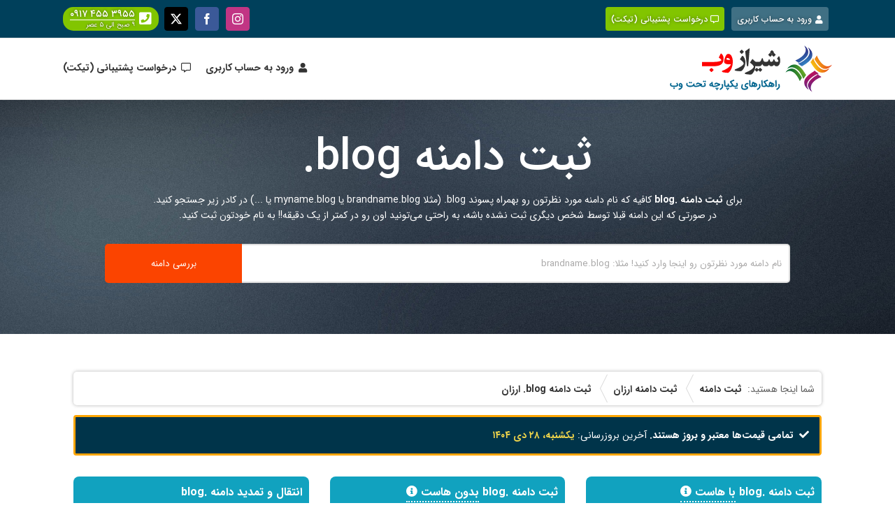

--- FILE ---
content_type: text/html; charset=UTF-8
request_url: https://shirazweb.co/domains/%D8%AB%D8%A8%D8%AA-%D8%AF%D8%A7%D9%85%D9%86%D9%87-blog/
body_size: 12923
content:
<!DOCTYPE html><html class="avada-html-layout-wide avada-html-header-position-top" dir="rtl" lang="fa-IR" prefix="og: https://ogp.me/ns#"><head><meta http-equiv="X-UA-Compatible" content="IE=edge" /><meta http-equiv="Content-Type" content="text/html; charset=utf-8"/><meta name="viewport" content="width=device-width, initial-scale=1" /><title>ثبت دامنه .blog ارزان , خرید دامنه .blog , دامنه .blog</title><meta name="description" content="قیمت ثبت دامنه .blog ارزان , قیمت خرید و ثبت دامنه .blog ارزان , قیمت تمدید دامنه .blog ارزان , قیمت انتقال دامنه .blog , دامنه دات blog"/><meta name="robots" content="follow, index, max-snippet:-1, max-video-preview:-1, max-image-preview:large"/><link rel="canonical" href="https://shirazweb.co/domains/ثبت-دامنه-blog/" /><meta property="og:locale" content="fa_IR" /><meta property="og:type" content="article" /><meta property="og:title" content="ثبت دامنه .blog ارزان , خرید دامنه .blog , دامنه .blog" /><meta property="og:description" content="قیمت ثبت دامنه .blog ارزان , قیمت خرید و ثبت دامنه .blog ارزان , قیمت تمدید دامنه .blog ارزان , قیمت انتقال دامنه .blog , دامنه دات blog" /><meta property="og:url" content="https://shirazweb.co/domains/ثبت-دامنه-blog/" /><meta property="og:site_name" content="ثبت دامنه" /><meta property="article:publisher" content="https://www.facebook.com/shirazwebco/" /><meta property="og:updated_time" content="2025-12-25T21:00:03+04:30" /><meta property="og:image" content="https://shirazweb.co/wp-content/uploads/2017/06/blog-1.png" /><meta property="og:image:secure_url" content="https://shirazweb.co/wp-content/uploads/2017/06/blog-1.png" /><meta property="og:image:width" content="448" /><meta property="og:image:height" content="272" /><meta property="og:image:alt" content="blog" /><meta property="og:image:type" content="image/png" /><meta name="twitter:card" content="summary_large_image" /><meta name="twitter:title" content="ثبت دامنه .blog ارزان , خرید دامنه .blog , دامنه .blog" /><meta name="twitter:description" content="قیمت ثبت دامنه .blog ارزان , قیمت خرید و ثبت دامنه .blog ارزان , قیمت تمدید دامنه .blog ارزان , قیمت انتقال دامنه .blog , دامنه دات blog" /><meta name="twitter:site" content="@shirazwebco" /><meta name="twitter:creator" content="@shirazwebco" /><meta name="twitter:image" content="https://shirazweb.co/wp-content/uploads/2017/06/blog-1.png" /><link rel='dns-prefetch' href='//cdnjs.cloudflare.com' /><link rel='dns-prefetch' href='//client.crisp.chat' /><link rel='dns-prefetch' href='//fonts.googleapis.com' /><link rel="alternate" type="application/rss+xml" title="ثبت دامنه &raquo; خوراک" href="https://shirazweb.co/feed/" /><link rel="alternate" type="application/rss+xml" title="ثبت دامنه &raquo; خوراک دیدگاه‌ها" href="https://shirazweb.co/comments/feed/" /><link rel="icon" href="https://shirazweb.co/wp-content/uploads/2021/09/star-64.png" type="image/png" /><link rel="apple-touch-icon" sizes="180x180" href="https://shirazweb.co/wp-content/uploads/2021/09/star-180.png" type="image/png"><link rel="icon" sizes="192x192" href="https://shirazweb.co/wp-content/uploads/2021/09/star-120.png" type="image/png"><meta name="msapplication-TileImage" content="https://shirazweb.co/wp-content/uploads/2021/09/star-152.png" type="image/png"><link rel="alternate" title="oEmbed (JSON)" type="application/json+oembed" href="https://shirazweb.co/wp-json/oembed/1.0/embed?url=https%3A%2F%2Fshirazweb.co%2Fdomains%2F%D8%AB%D8%A8%D8%AA-%D8%AF%D8%A7%D9%85%D9%86%D9%87-blog%2F" /><link rel="alternate" title="oEmbed (XML)" type="text/xml+oembed" href="https://shirazweb.co/wp-json/oembed/1.0/embed?url=https%3A%2F%2Fshirazweb.co%2Fdomains%2F%D8%AB%D8%A8%D8%AA-%D8%AF%D8%A7%D9%85%D9%86%D9%87-blog%2F&#038;format=xml" /><style id='wp-img-auto-sizes-contain-inline-css' type='text/css'>img:is([sizes=auto i],[sizes^="auto," i]){contain-intrinsic-size:3000px 1500px}
/*# sourceURL=wp-img-auto-sizes-contain-inline-css */</style><link data-optimized="2" rel="stylesheet" href="https://shirazweb.co/wp-content/litespeed/css/a2d53ee1892aca41ee50dd2dae7c6b66.css?ver=e2e40" /> <script type="text/javascript" id="gw-tweenmax-js-before" src="[data-uri]" defer></script> <script type="text/javascript" src="https://cdnjs.cloudflare.com/ajax/libs/gsap/1.11.2/TweenMax.min.js" id="gw-tweenmax-js" defer data-deferred="1"></script> <script type="text/javascript" id="gw-tweenmax-js-after" src="[data-uri]" defer></script> <script type="text/javascript" src="https://shirazweb.co/wp-includes/js/jquery/jquery.min.js" id="jquery-core-js"></script> <script></script><meta name="generator" content="Powered by LayerSlider 7.6.1 - Build Heros, Sliders, and Popups. Create Animations and Beautiful, Rich Web Content as Easy as Never Before on WordPress." /><link rel="https://api.w.org/" href="https://shirazweb.co/wp-json/" /><link rel="alternate" title="JSON" type="application/json" href="https://shirazweb.co/wp-json/wp/v2/domains/1006" /><link rel="EditURI" type="application/rsd+xml" title="RSD" href="https://shirazweb.co/xmlrpc.php?rsd" /><meta name="generator" content="WordPress 6.9" /><link rel='shortlink' href='https://shirazweb.co/?p=1006' />
 <script type="text/javascript" src="[data-uri]" defer></script>  <script type="text/javascript" src="[data-uri]" defer></script> <meta name="generator" content="Powered by WPBakery Page Builder - drag and drop page builder for WordPress."/> <script type="text/javascript" src="[data-uri]" defer></script> <noscript><style>.wpb_animate_when_almost_visible { opacity: 1; }</style></noscript><style id='global-styles-inline-css' type='text/css'>:root{--wp--preset--aspect-ratio--square: 1;--wp--preset--aspect-ratio--4-3: 4/3;--wp--preset--aspect-ratio--3-4: 3/4;--wp--preset--aspect-ratio--3-2: 3/2;--wp--preset--aspect-ratio--2-3: 2/3;--wp--preset--aspect-ratio--16-9: 16/9;--wp--preset--aspect-ratio--9-16: 9/16;--wp--preset--color--black: #000000;--wp--preset--color--cyan-bluish-gray: #abb8c3;--wp--preset--color--white: #ffffff;--wp--preset--color--pale-pink: #f78da7;--wp--preset--color--vivid-red: #cf2e2e;--wp--preset--color--luminous-vivid-orange: #ff6900;--wp--preset--color--luminous-vivid-amber: #fcb900;--wp--preset--color--light-green-cyan: #7bdcb5;--wp--preset--color--vivid-green-cyan: #00d084;--wp--preset--color--pale-cyan-blue: #8ed1fc;--wp--preset--color--vivid-cyan-blue: #0693e3;--wp--preset--color--vivid-purple: #9b51e0;--wp--preset--color--awb-color-1: rgba(255,255,255,1);--wp--preset--color--awb-color-2: rgba(246,246,246,1);--wp--preset--color--awb-color-3: rgba(235,234,234,1);--wp--preset--color--awb-color-4: rgba(224,222,222,1);--wp--preset--color--awb-color-5: rgba(160,206,78,1);--wp--preset--color--awb-color-6: rgba(17,162,191,1);--wp--preset--color--awb-color-7: rgba(116,116,116,1);--wp--preset--color--awb-color-8: rgba(51,51,51,1);--wp--preset--color--awb-color-custom-10: rgba(0,64,91,1);--wp--preset--color--awb-color-custom-11: rgba(232,232,232,1);--wp--preset--color--awb-color-custom-12: rgba(229,229,229,1);--wp--preset--color--awb-color-custom-13: rgba(0,0,0,0.7);--wp--preset--color--awb-color-custom-14: rgba(0,102,135,1);--wp--preset--color--awb-color-custom-15: rgba(0,0,0,0.5);--wp--preset--color--awb-color-custom-16: rgba(96,96,96,1);--wp--preset--color--awb-color-custom-17: rgba(130,197,0,1);--wp--preset--color--awb-color-custom-18: rgba(235,234,234,0.8);--wp--preset--gradient--vivid-cyan-blue-to-vivid-purple: linear-gradient(135deg,rgb(6,147,227) 0%,rgb(155,81,224) 100%);--wp--preset--gradient--light-green-cyan-to-vivid-green-cyan: linear-gradient(135deg,rgb(122,220,180) 0%,rgb(0,208,130) 100%);--wp--preset--gradient--luminous-vivid-amber-to-luminous-vivid-orange: linear-gradient(135deg,rgb(252,185,0) 0%,rgb(255,105,0) 100%);--wp--preset--gradient--luminous-vivid-orange-to-vivid-red: linear-gradient(135deg,rgb(255,105,0) 0%,rgb(207,46,46) 100%);--wp--preset--gradient--very-light-gray-to-cyan-bluish-gray: linear-gradient(135deg,rgb(238,238,238) 0%,rgb(169,184,195) 100%);--wp--preset--gradient--cool-to-warm-spectrum: linear-gradient(135deg,rgb(74,234,220) 0%,rgb(151,120,209) 20%,rgb(207,42,186) 40%,rgb(238,44,130) 60%,rgb(251,105,98) 80%,rgb(254,248,76) 100%);--wp--preset--gradient--blush-light-purple: linear-gradient(135deg,rgb(255,206,236) 0%,rgb(152,150,240) 100%);--wp--preset--gradient--blush-bordeaux: linear-gradient(135deg,rgb(254,205,165) 0%,rgb(254,45,45) 50%,rgb(107,0,62) 100%);--wp--preset--gradient--luminous-dusk: linear-gradient(135deg,rgb(255,203,112) 0%,rgb(199,81,192) 50%,rgb(65,88,208) 100%);--wp--preset--gradient--pale-ocean: linear-gradient(135deg,rgb(255,245,203) 0%,rgb(182,227,212) 50%,rgb(51,167,181) 100%);--wp--preset--gradient--electric-grass: linear-gradient(135deg,rgb(202,248,128) 0%,rgb(113,206,126) 100%);--wp--preset--gradient--midnight: linear-gradient(135deg,rgb(2,3,129) 0%,rgb(40,116,252) 100%);--wp--preset--font-size--small: 10.5px;--wp--preset--font-size--medium: 20px;--wp--preset--font-size--large: 21px;--wp--preset--font-size--x-large: 42px;--wp--preset--font-size--normal: 14px;--wp--preset--font-size--xlarge: 28px;--wp--preset--font-size--huge: 42px;--wp--preset--spacing--20: 0.44rem;--wp--preset--spacing--30: 0.67rem;--wp--preset--spacing--40: 1rem;--wp--preset--spacing--50: 1.5rem;--wp--preset--spacing--60: 2.25rem;--wp--preset--spacing--70: 3.38rem;--wp--preset--spacing--80: 5.06rem;--wp--preset--shadow--natural: 6px 6px 9px rgba(0, 0, 0, 0.2);--wp--preset--shadow--deep: 12px 12px 50px rgba(0, 0, 0, 0.4);--wp--preset--shadow--sharp: 6px 6px 0px rgba(0, 0, 0, 0.2);--wp--preset--shadow--outlined: 6px 6px 0px -3px rgb(255, 255, 255), 6px 6px rgb(0, 0, 0);--wp--preset--shadow--crisp: 6px 6px 0px rgb(0, 0, 0);}:where(.is-layout-flex){gap: 0.5em;}:where(.is-layout-grid){gap: 0.5em;}body .is-layout-flex{display: flex;}.is-layout-flex{flex-wrap: wrap;align-items: center;}.is-layout-flex > :is(*, div){margin: 0;}body .is-layout-grid{display: grid;}.is-layout-grid > :is(*, div){margin: 0;}:where(.wp-block-columns.is-layout-flex){gap: 2em;}:where(.wp-block-columns.is-layout-grid){gap: 2em;}:where(.wp-block-post-template.is-layout-flex){gap: 1.25em;}:where(.wp-block-post-template.is-layout-grid){gap: 1.25em;}.has-black-color{color: var(--wp--preset--color--black) !important;}.has-cyan-bluish-gray-color{color: var(--wp--preset--color--cyan-bluish-gray) !important;}.has-white-color{color: var(--wp--preset--color--white) !important;}.has-pale-pink-color{color: var(--wp--preset--color--pale-pink) !important;}.has-vivid-red-color{color: var(--wp--preset--color--vivid-red) !important;}.has-luminous-vivid-orange-color{color: var(--wp--preset--color--luminous-vivid-orange) !important;}.has-luminous-vivid-amber-color{color: var(--wp--preset--color--luminous-vivid-amber) !important;}.has-light-green-cyan-color{color: var(--wp--preset--color--light-green-cyan) !important;}.has-vivid-green-cyan-color{color: var(--wp--preset--color--vivid-green-cyan) !important;}.has-pale-cyan-blue-color{color: var(--wp--preset--color--pale-cyan-blue) !important;}.has-vivid-cyan-blue-color{color: var(--wp--preset--color--vivid-cyan-blue) !important;}.has-vivid-purple-color{color: var(--wp--preset--color--vivid-purple) !important;}.has-black-background-color{background-color: var(--wp--preset--color--black) !important;}.has-cyan-bluish-gray-background-color{background-color: var(--wp--preset--color--cyan-bluish-gray) !important;}.has-white-background-color{background-color: var(--wp--preset--color--white) !important;}.has-pale-pink-background-color{background-color: var(--wp--preset--color--pale-pink) !important;}.has-vivid-red-background-color{background-color: var(--wp--preset--color--vivid-red) !important;}.has-luminous-vivid-orange-background-color{background-color: var(--wp--preset--color--luminous-vivid-orange) !important;}.has-luminous-vivid-amber-background-color{background-color: var(--wp--preset--color--luminous-vivid-amber) !important;}.has-light-green-cyan-background-color{background-color: var(--wp--preset--color--light-green-cyan) !important;}.has-vivid-green-cyan-background-color{background-color: var(--wp--preset--color--vivid-green-cyan) !important;}.has-pale-cyan-blue-background-color{background-color: var(--wp--preset--color--pale-cyan-blue) !important;}.has-vivid-cyan-blue-background-color{background-color: var(--wp--preset--color--vivid-cyan-blue) !important;}.has-vivid-purple-background-color{background-color: var(--wp--preset--color--vivid-purple) !important;}.has-black-border-color{border-color: var(--wp--preset--color--black) !important;}.has-cyan-bluish-gray-border-color{border-color: var(--wp--preset--color--cyan-bluish-gray) !important;}.has-white-border-color{border-color: var(--wp--preset--color--white) !important;}.has-pale-pink-border-color{border-color: var(--wp--preset--color--pale-pink) !important;}.has-vivid-red-border-color{border-color: var(--wp--preset--color--vivid-red) !important;}.has-luminous-vivid-orange-border-color{border-color: var(--wp--preset--color--luminous-vivid-orange) !important;}.has-luminous-vivid-amber-border-color{border-color: var(--wp--preset--color--luminous-vivid-amber) !important;}.has-light-green-cyan-border-color{border-color: var(--wp--preset--color--light-green-cyan) !important;}.has-vivid-green-cyan-border-color{border-color: var(--wp--preset--color--vivid-green-cyan) !important;}.has-pale-cyan-blue-border-color{border-color: var(--wp--preset--color--pale-cyan-blue) !important;}.has-vivid-cyan-blue-border-color{border-color: var(--wp--preset--color--vivid-cyan-blue) !important;}.has-vivid-purple-border-color{border-color: var(--wp--preset--color--vivid-purple) !important;}.has-vivid-cyan-blue-to-vivid-purple-gradient-background{background: var(--wp--preset--gradient--vivid-cyan-blue-to-vivid-purple) !important;}.has-light-green-cyan-to-vivid-green-cyan-gradient-background{background: var(--wp--preset--gradient--light-green-cyan-to-vivid-green-cyan) !important;}.has-luminous-vivid-amber-to-luminous-vivid-orange-gradient-background{background: var(--wp--preset--gradient--luminous-vivid-amber-to-luminous-vivid-orange) !important;}.has-luminous-vivid-orange-to-vivid-red-gradient-background{background: var(--wp--preset--gradient--luminous-vivid-orange-to-vivid-red) !important;}.has-very-light-gray-to-cyan-bluish-gray-gradient-background{background: var(--wp--preset--gradient--very-light-gray-to-cyan-bluish-gray) !important;}.has-cool-to-warm-spectrum-gradient-background{background: var(--wp--preset--gradient--cool-to-warm-spectrum) !important;}.has-blush-light-purple-gradient-background{background: var(--wp--preset--gradient--blush-light-purple) !important;}.has-blush-bordeaux-gradient-background{background: var(--wp--preset--gradient--blush-bordeaux) !important;}.has-luminous-dusk-gradient-background{background: var(--wp--preset--gradient--luminous-dusk) !important;}.has-pale-ocean-gradient-background{background: var(--wp--preset--gradient--pale-ocean) !important;}.has-electric-grass-gradient-background{background: var(--wp--preset--gradient--electric-grass) !important;}.has-midnight-gradient-background{background: var(--wp--preset--gradient--midnight) !important;}.has-small-font-size{font-size: var(--wp--preset--font-size--small) !important;}.has-medium-font-size{font-size: var(--wp--preset--font-size--medium) !important;}.has-large-font-size{font-size: var(--wp--preset--font-size--large) !important;}.has-x-large-font-size{font-size: var(--wp--preset--font-size--x-large) !important;}
/*# sourceURL=global-styles-inline-css */</style></head><body class="rtl wp-singular domains-template-default single single-domains postid-1006 wp-theme-Avada wp-child-theme-shirazweb wpb-js-composer js-comp-ver-8.7.2 vc_responsive fusion-body fusion-sticky-header no-tablet-sticky-header no-mobile-sticky-header no-mobile-slidingbar no-mobile-totop fusion-disable-outline fusion-sub-menu-fade mobile-logo-pos-right layout-wide-mode avada-has-boxed-modal-shadow-none layout-scroll-offset-full avada-has-zero-margin-offset-top fusion-top-header menu-text-align-center mobile-menu-design-modern fusion-image-hovers fusion-show-pagination-text fusion-header-layout-v3 avada-responsive avada-footer-fx-none avada-menu-highlight-style-bar fusion-search-form-classic fusion-main-menu-search-overlay fusion-avatar-square avada-sticky-shrinkage avada-dropdown-styles avada-blog-layout-large avada-blog-archive-layout-large avada-image-rollover-no avada-image-rollover-circle-yes avada-header-shadow-yes avada-menu-icon-position-right avada-has-megamenu-shadow avada-has-mainmenu-dropdown-divider avada-has-pagetitle-bg-full avada-has-breadcrumb-mobile-hidden avada-has-pagetitlebar-retina-bg-image avada-has-titlebar-bar_and_content avada-has-pagination-padding avada-flyout-menu-direction-fade avada-ec-views-v1" data-awb-post-id="1006">
<a class="skip-link screen-reader-text" href="#content">Skip to content</a><div id="boxed-wrapper"><div id="wrapper" class="fusion-wrapper"><div id="home" style="position:relative;top:-1px;"></div><header class="fusion-header-wrapper fusion-header-shadow"><div class="fusion-header-v3 fusion-logo-alignment fusion-logo-right fusion-sticky-menu- fusion-sticky-logo- fusion-mobile-logo-  fusion-mobile-menu-design-modern"><div class="fusion-secondary-header"><div class="fusion-row"><div class="fusion-alignleft"><nav class="fusion-secondary-menu" role="navigation" aria-label="Secondary Menu"><ul id="menu-header-top-menu" class="menu"><li  id="menu-item-518"  class="menu-item menu-item-type-custom menu-item-object-custom menu-item-518"  data-item-id="518"><a  target="_blank" rel="noopener noreferrer" href="https://shirazweb.net/cp/clientarea.php" class="fusion-flex-link fusion-bar-highlight"><span class="fusion-megamenu-icon"><i class="glyphicon fa-user fas" aria-hidden="true"></i></span><span class="menu-text">ورود به حساب کاربری</span></a></li><li  id="menu-item-520"  class="menu-item menu-item-type-custom menu-item-object-custom menu-item-520"  data-item-id="520"><a  target="_blank" rel="noopener noreferrer" href="https://shirazweb.net/cp/submitticket.php" class="fusion-flex-link fusion-bar-highlight"><span class="fusion-megamenu-icon"><i class="glyphicon fa-comment-alt far" aria-hidden="true"></i></span><span class="menu-text">درخواست پشتیبانی (تیکت)</span></a></li></ul></nav><nav class="fusion-mobile-nav-holder fusion-mobile-menu-text-align-right" aria-label="Secondary Mobile Menu"></nav></div><div class="fusion-alignright"><div class="fusion-social-links-header"><div class="fusion-social-networks boxed-icons"><div class="fusion-social-networks-wrapper"><a  class="fusion-social-network-icon fusion-tooltip fusion-instagram awb-icon-instagram" style="color:#ffffff;background-color:#c13584;border-color:#c13584;" title="Instagram" href="https://www.instagram.com/shirazwebco" target="_blank" rel="noopener noreferrer"><span class="screen-reader-text">Instagram</span></a><a  class="fusion-social-network-icon fusion-tooltip fusion-facebook awb-icon-facebook" style="color:#ffffff;background-color:#3b5998;border-color:#3b5998;" title="Facebook" href="https://www.facebook.com/shirazwebco/" target="_blank" rel="noreferrer"><span class="screen-reader-text">Facebook</span></a><a  class="fusion-social-network-icon fusion-tooltip fusion-twitter awb-icon-twitter" style="color:#ffffff;background-color:#000000;border-color:#000000;" title="X" href="https://twitter.com/shirazwebco" target="_blank" rel="noopener noreferrer"><span class="screen-reader-text">X</span></a></div></div></div></div></div></div><div class="fusion-header-sticky-height"></div><div class="fusion-header"><div class="fusion-row"><div class="fusion-logo" data-margin-top="10px" data-margin-bottom="10px" data-margin-left="0px" data-margin-right="0px">
<a class="fusion-logo-link"  href="https://shirazweb.co/" >
<img src="https://shirazweb.co/wp-content/uploads/2018/06/shirazweb-logo-h67.png" srcset="https://shirazweb.co/wp-content/uploads/2018/06/shirazweb-logo-h67.png 1x, https://shirazweb.co/wp-content/uploads/2018/06/shirazweb-logo-h134.png 2x" width="232" height="67" style="max-height:67px;height:auto;" alt="ثبت دامنه لوگو" data-retina_logo_url="https://shirazweb.co/wp-content/uploads/2018/06/shirazweb-logo-h134.png" class="fusion-standard-logo" />
</a></div><nav class="fusion-main-menu" aria-label="Main Menu"><div class="fusion-overlay-search"><form role="search" class="searchform" method="get" action="https://shirazweb.co/"><div class="search-table"><div class="search-field">
<input type="text" value="" name="s" class="s" placeholder="جستجو..." required aria-required="true" aria-label="جستجو..."/></div><div class="search-button">
<input type="submit" class="searchsubmit" value="&#xf002;" /></div></div></form><div class="fusion-search-spacer"></div><a href="#" role="button" aria-label="Close Search" class="fusion-close-search"></a></div><ul id="menu-header-top-menu-1" class="fusion-menu"><li   class="menu-item menu-item-type-custom menu-item-object-custom menu-item-518"  data-item-id="518"><a  target="_blank" rel="noopener noreferrer" href="https://shirazweb.net/cp/clientarea.php" class="fusion-flex-link fusion-bar-highlight"><span class="fusion-megamenu-icon"><i class="glyphicon fa-user fas" aria-hidden="true"></i></span><span class="menu-text">ورود به حساب کاربری</span></a></li><li   class="menu-item menu-item-type-custom menu-item-object-custom menu-item-520"  data-item-id="520"><a  target="_blank" rel="noopener noreferrer" href="https://shirazweb.net/cp/submitticket.php" class="fusion-flex-link fusion-bar-highlight"><span class="fusion-megamenu-icon"><i class="glyphicon fa-comment-alt far" aria-hidden="true"></i></span><span class="menu-text">درخواست پشتیبانی (تیکت)</span></a></li></ul></nav><div class="fusion-mobile-menu-icons">
<a href="#" class="fusion-icon awb-icon-bars" aria-label="Toggle mobile menu" aria-expanded="false"></a></div><nav class="fusion-mobile-nav-holder fusion-mobile-menu-text-align-right" aria-label="Main Menu Mobile"></nav></div></div></div><div class="fusion-clearfix"></div></header><div id="sliders-container" class="fusion-slider-visibility"></div><div class="top-tld-search-container"><div class="fusion-row"><div class="container"><h1>ثبت دامنه <span class="tld">.blog</span></h1><div class="domain-registration-header-help">برای <strong>ثبت دامنه .blog</strong> کافیه که نام دامنه مورد نظرتون رو بهمراه پسوند <span class="ltr-inline-block">.blog</span> (مثلا brandname.blog یا myname.blog یا ...) در کادر زیر جستجو کنید.<br/>در صورتی که این دامنه قبلا توسط شخص دیگری ثبت نشده باشه، به راحتی می‌تونید اون رو در کمتر از یک دقیقه!! به نام خودتون ثبت کنید.</div><div class="whmpress whmpress_domain_search_ajax"><form method="post" action="https://shirazweb.net/cp/cart.php?a=add&amp;domain=register" id="blog-domain-search-form"><input required="required" placeholder="نام دامنه مورد نظرتون رو اینجا وارد کنید! مثلا: brandname.blog" id="search_box" name="query" type="search"><input class="search_btn" value="بررسی دامنه" type="submit"></form></div></div></div></div><main id="main" class="clearfix "><div class="fusion-row" style=""><div class="flex-row"><div class="col-xs-12 domain-breadcrumbs-container"><ul itemscope itemtype="http://schema.org/BreadcrumbList" class="domain-breadcrumbs list-inline"><li itemprop="itemListElement" itemscope itemtype="http://schema.org/ListItem">
<a itemtype="http://schema.org/Thing" itemprop="item" href="https://shirazweb.co">
<strong itemprop="name">ثبت دامنه</strong>
</a><meta itemprop="position" content="1" /></li><li itemprop="itemListElement" itemscope itemtype="http://schema.org/ListItem">
<a itemtype="http://schema.org/Thing" itemprop="item" href="https://shirazweb.co/domains/"><strong itemprop="name">ثبت دامنه ارزان</strong></a><meta itemprop="position" content="2" /></li><li itemprop="itemListElement" itemscope itemtype="http://schema.org/ListItem" class="current">
<a itemtype="http://schema.org/Thing" itemprop="item" href="https://shirazweb.co/domains/blog/"><strong itemprop="name">ثبت دامنه <span class="ltr-inline-block">.blog</span> ارزان</strong></a><meta itemprop="position" content="3" /></li></ul></div></div><div class="flex-row"><div class="col-xs-12 domain-price-update-date"><div class="alert alert-success"><i class="fa fa-check"></i>&nbsp;&nbsp;<strong>تمامی قیمت‌ها معتبر و بروز هستند.</strong> آخرین بروزرسانی: <strong class="last-update-time">یکشنبه، ۲۸ دی ۱۴۰۴</strong></div></div></div><div class="flex-row swdp" id="shirazweb-domain-prices"><div class="col-xs-12 col-md-4 domain-action register-with-host"><h2>ثبت دامنه .blog <span class="domain-action-title-note" data-toggle="tooltip" data-placement="top" title="منظور این است که اگر همراه با دامنه، هاست (یکساله یا دوساله یا سه‌ساله) نیز بخرید هزینه دامنه به این صورت محاسبه می‌شود">با هاست <i class="fa fa-info-circle"></i></h2><div class="domain-action-content"><p>قیمت <strong>ثبت یکساله دامنه .blog</strong> مبلغ <span class="whmpress whmpress_domain_price" id="swde-blog-register-price-with-host" style="font-weight:700;">۴,۲۳۷,۰۰۰ تومان</span> است. <small>(به همراه <a href="https://shirazweb.net/web-hosting/" target="_blank" title="خرید هاست ارزان">خرید هاست یکساله</a>)</small></p><a class="fusion-button button-flat fusion-button-round button-medium button-default swde-domain-order-button" target="_blank" title="خرید و ثبت دامنه دات blog" href="https://shirazweb.net/cp/cart.php?a=add&domain=register&promocode=dwh">ثبت دامنه .blog با تخفیف</a></div></div><div class="col-xs-12 col-md-4 domain-action register"><h2>ثبت دامنه .blog <span class="domain-action-title-note"  data-toggle="tooltip" data-placement="top" title="یعنی اگر فقط قصد خرید دامنه دارید و هاست را قبلاً خریداری کردید یا می‌خواهید از جای دیگری هاست بگیرید">بدون هاست <i class="fa fa-info-circle"></i></span></h2><div class="domain-action-content"><p>قیمت <strong>ثبت  دامنه .blog یکساله</strong> مبلغ <span class="whmpress whmpress_domain_price" id="swde-blog-register-price">۴,۳۳۷,۰۰۰ تومان</span> است.</p><a class="fusion-button button-flat fusion-button-round button-medium button-default swde-domain-order-button" target="_blank" title="خرید و ثبت دامنه دات blog" href="https://shirazweb.net/cp/cart.php?a=add&domain=register">ثبت دامنه .blog بدون تخفیف</a></div></div><div class="col-xs-12 col-md-4 domain-action transfer"><h2>انتقال و تمدید دامنه .blog</h2><div class="domain-action-content"><p>قیمت <strong>انتقال و تمدید یکساله دامنه .blog</strong> مبلغ <span class="whmpress whmpress_domain_price" id="swde-blog-transfer-price">۴,۹۰۳,۰۰۰ تومان</span> است.</p><a class="fusion-button button-flat fusion-button-round button-medium button-default swde-domain-order-button" target="_blank" title="انتقال دامنه دات blog" href="https://shirazweb.net/cp/cart.php?a=add&domain=transfer">انتقال و تمدید دامنه .blog</a></div></div><div class="fusion-menu-anchor clearboth clearfix" id="shirazweb-domain-discount-help"></div></div> <script type="application/ld+json">{
"@context": "http://schema.org/",
  "@type": "Product",
  "name": "ثبت دامنه .blog ارزان",
  "image": "https://shirazweb.co/wp-content/uploads/2017/06/blog-1.png",
  "description": "خرید و ثبت دامنه .blog ارزان , ارزان ترین قیمت ثبت دامنه .blog در ایران",
  "sku": "domain-blog-1006",
  "mpn": "domain-blog-1006",
"brand": {
    "@type": "Brand",
    "name": "ثبت دامنه .blog"
  },
  "review": {
    "@type": "Review",
    "reviewRating": {
        "@type": "Rating",
        "ratingValue": "4.4",
        "bestRating": "5"
      },
    "author": {
        "@type": "Person",
        "name": "خریدار دامنه .blog"
      }
  },
  "aggregateRating": {
    "@type": "AggregateRating",
    "ratingValue": "4.4",
    "reviewCount": "383",
    "bestRating": "5"
  },
  "offers": {
    "@type": "Offer",
    "price": "42370000",
    "priceCurrency": "IRR",
    "url": "https://shirazweb.co/domains/ثبت-دامنه-blog/",
    "priceValidUntil": "2027-01-18",
    "availability": "http://schema.org/InStock"
  }
}</script> <div class="flex-row related-domains-tag"><div class="col-xs-12 domain-description"><h2 class="domain-description-title fusion-responsive-typography-calculated"><a href="https://shirazweb.co/domain-category/new-generation/" target="_blank" title="ثبت دامنه نسل جدید ارزان"> دامنه های نسل جدید</a> <span class="badge" title="۴۴۰ پسوند مختلف دامنه نسل جدید">۴۴۰</span></h2><div class="domain-description-content"><div class="related-domains-container"><div class="related-domain-container"><div class="related-domain-image-holder"><a href="https://shirazweb.co/domains/ثبت-دامنه-nyc/" title="ثبت دامنه دات nyc ارزان"><img alt="ثبت دامنه .nyc" loading="lazy" src="https://shirazweb.co/wp-content/uploads/2020/09/nyc-181x110.png" width="90" height="55" /></a></div><div class="related-domain-title"><a class="related-domain-title-link" href="https://shirazweb.co/domains/ثبت-دامنه-nyc/" title="ثبت دامنه .nyc ارزان">ثبت دامنه .nyc ارزان</a></div></div><div class="related-domain-container"><div class="related-domain-image-holder"><a href="https://shirazweb.co/domains/ثبت-دامنه-nagoya/" title="ثبت دامنه دات nagoya ارزان"><img alt="ثبت دامنه .nagoya" loading="lazy" src="https://shirazweb.co/wp-content/uploads/2021/03/nagoya-181x110.png" width="90" height="55" /></a></div><div class="related-domain-title"><a class="related-domain-title-link" href="https://shirazweb.co/domains/ثبت-دامنه-nagoya/" title="ثبت دامنه .nagoya ارزان">ثبت دامنه .nagoya ارزان</a></div></div><div class="related-domain-container"><div class="related-domain-image-holder"><a href="https://shirazweb.co/domains/ثبت-دامنه-immo/" title="ثبت دامنه دات immo ارزان"><img alt="ثبت دامنه .immo" loading="lazy" src="https://shirazweb.co/wp-content/uploads/2017/06/immo-181x110.png" width="90" height="55" /></a></div><div class="related-domain-title"><a class="related-domain-title-link" href="https://shirazweb.co/domains/ثبت-دامنه-immo/" title="ثبت دامنه .immo ارزان">ثبت دامنه .immo ارزان</a></div></div><div class="related-domain-container"><div class="related-domain-image-holder"><a href="https://shirazweb.co/domains/ثبت-دامنه-pics/" title="ثبت دامنه دات pics ارزان"><img alt="ثبت دامنه .pics" loading="lazy" src="https://shirazweb.co/wp-content/uploads/2021/03/pics-181x110.png" width="90" height="55" /></a></div><div class="related-domain-title"><a class="related-domain-title-link" href="https://shirazweb.co/domains/ثبت-دامنه-pics/" title="ثبت دامنه .pics ارزان">ثبت دامنه .pics ارزان</a></div></div><div class="related-domain-container"><div class="related-domain-image-holder"><a href="https://shirazweb.co/domains/ثبت-دامنه-haus/" title="ثبت دامنه دات haus ارزان"><img alt="ثبت دامنه .haus" loading="lazy" src="https://shirazweb.co/wp-content/uploads/2017/06/haus-181x110.png" width="90" height="55" /></a></div><div class="related-domain-title"><a class="related-domain-title-link" href="https://shirazweb.co/domains/ثبت-دامنه-haus/" title="ثبت دامنه .haus ارزان">ثبت دامنه .haus ارزان</a></div></div><div class="related-domain-container"><div class="related-domain-image-holder"><a href="https://shirazweb.co/domains/ثبت-دامنه-film/" title="ثبت دامنه دات film ارزان"><img alt="ثبت دامنه .film" loading="lazy" src="https://shirazweb.co/wp-content/uploads/2021/03/film-181x110.png" width="90" height="55" /></a></div><div class="related-domain-title"><a class="related-domain-title-link" href="https://shirazweb.co/domains/ثبت-دامنه-film/" title="ثبت دامنه .film ارزان">ثبت دامنه .film ارزان</a></div></div><div class="related-domain-container"><div class="related-domain-image-holder"><a href="https://shirazweb.co/domains/ثبت-دامنه-viajes/" title="ثبت دامنه دات viajes ارزان"><img alt="ثبت دامنه .viajes" loading="lazy" src="https://shirazweb.co/wp-content/uploads/2021/03/viajes-181x110.png" width="90" height="55" /></a></div><div class="related-domain-title"><a class="related-domain-title-link" href="https://shirazweb.co/domains/ثبت-دامنه-viajes/" title="ثبت دامنه .viajes ارزان">ثبت دامنه .viajes ارزان</a></div></div><div class="related-domain-container"><div class="related-domain-image-holder"><a href="https://shirazweb.co/domains/ثبت-دامنه-family/" title="ثبت دامنه دات family ارزان"><img alt="ثبت دامنه .family" loading="lazy" src="https://shirazweb.co/wp-content/uploads/2017/06/family-181x110.png" width="90" height="55" /></a></div><div class="related-domain-title"><a class="related-domain-title-link" href="https://shirazweb.co/domains/ثبت-دامنه-family/" title="ثبت دامنه .family ارزان">ثبت دامنه .family ارزان</a></div></div><div class="related-domain-container"><div class="related-domain-image-holder"><a href="https://shirazweb.co/domains/ثبت-دامنه-country/" title="ثبت دامنه دات country ارزان"><img alt="ثبت دامنه .country" loading="lazy" src="https://shirazweb.co/wp-content/uploads/2017/06/country-181x110.png" width="90" height="55" /></a></div><div class="related-domain-title"><a class="related-domain-title-link" href="https://shirazweb.co/domains/ثبت-دامنه-country/" title="ثبت دامنه .country ارزان">ثبت دامنه .country ارزان</a></div></div><div class="related-domain-container"><div class="related-domain-image-holder"><a href="https://shirazweb.co/domains/ثبت-دامنه-car/" title="ثبت دامنه دات car ارزان"><img alt="ثبت دامنه .car" loading="lazy" src="https://shirazweb.co/wp-content/uploads/2017/06/car-181x110.png" width="90" height="55" /></a></div><div class="related-domain-title"><a class="related-domain-title-link" href="https://shirazweb.co/domains/ثبت-دامنه-car/" title="ثبت دامنه .car ارزان">ثبت دامنه .car ارزان</a></div></div><div class="related-domain-container"><div class="related-domain-image-holder"><a href="https://shirazweb.co/domains/ثبت-دامنه-hiphop/" title="ثبت دامنه دات hiphop ارزان"><img alt="ثبت دامنه .hiphop" loading="lazy" src="https://shirazweb.co/wp-content/uploads/2017/06/hiphop-181x110.png" width="90" height="55" /></a></div><div class="related-domain-title"><a class="related-domain-title-link" href="https://shirazweb.co/domains/ثبت-دامنه-hiphop/" title="ثبت دامنه .hiphop ارزان">ثبت دامنه .hiphop ارزان</a></div></div><div class="related-domain-container"><div class="related-domain-image-holder"><a href="https://shirazweb.co/domains/ثبت-دامنه-golf/" title="ثبت دامنه دات golf ارزان"><img alt="ثبت دامنه .golf" loading="lazy" src="https://shirazweb.co/wp-content/uploads/2017/06/golf-181x110.png" width="90" height="55" /></a></div><div class="related-domain-title"><a class="related-domain-title-link" href="https://shirazweb.co/domains/ثبت-دامنه-golf/" title="ثبت دامنه .golf ارزان">ثبت دامنه .golf ارزان</a></div></div></div><div class="more-related-domains-button-holder"><a href="https://shirazweb.co/domain-category/new-generation/" title="لیست قیمت دامنه های نسل جدید ارزان" class="fusion-button button-flat button-small button-default button-6 fusion-button-default-type fusion-button-span-yes">مشاهده تمامی دامنه های نسل جدید  <small class="badge">(۴۴۰ دامنه مختلف)</small></a></div></div></div></div><div class="flex-row related-domains-tag"><div class="col-xs-12 domain-description"><h2 class="domain-description-title fusion-responsive-typography-calculated"><a href="https://shirazweb.co/domain-category/internet-technology/" target="_blank" title="ثبت دامنه اینترنت و تکنولوژی ارزان"> دامنه های اینترنت و تکنولوژی</a> <span class="badge" title="۱۷۱ پسوند مختلف دامنه اینترنت و تکنولوژی">۱۷۱</span></h2><div class="domain-description-content"><div class="related-domains-container"><div class="related-domain-container"><div class="related-domain-image-holder"><a href="https://shirazweb.co/domains/ثبت-دامنه-degree/" title="ثبت دامنه دات degree ارزان"><img alt="ثبت دامنه .degree" loading="lazy" src="https://shirazweb.co/wp-content/uploads/2017/06/degree-181x110.png" width="90" height="55" /></a></div><div class="related-domain-title"><a class="related-domain-title-link" href="https://shirazweb.co/domains/ثبت-دامنه-degree/" title="ثبت دامنه .degree ارزان">ثبت دامنه .degree ارزان</a></div></div><div class="related-domain-container"><div class="related-domain-image-holder"><a href="https://shirazweb.co/domains/ثبت-دامنه-reviews/" title="ثبت دامنه دات reviews ارزان"><img alt="ثبت دامنه .reviews" loading="lazy" src="https://shirazweb.co/wp-content/uploads/2021/03/reviews-181x110.png" width="90" height="55" /></a></div><div class="related-domain-title"><a class="related-domain-title-link" href="https://shirazweb.co/domains/ثبت-دامنه-reviews/" title="ثبت دامنه .reviews ارزان">ثبت دامنه .reviews ارزان</a></div></div><div class="related-domain-container"><div class="related-domain-image-holder"><a href="https://shirazweb.co/domains/ثبت-دامنه-glass/" title="ثبت دامنه دات glass ارزان"><img alt="ثبت دامنه .glass" loading="lazy" src="https://shirazweb.co/wp-content/uploads/2017/06/glass-181x110.png" width="90" height="55" /></a></div><div class="related-domain-title"><a class="related-domain-title-link" href="https://shirazweb.co/domains/ثبت-دامنه-glass/" title="ثبت دامنه .glass ارزان">ثبت دامنه .glass ارزان</a></div></div><div class="related-domain-container"><div class="related-domain-image-holder"><a href="https://shirazweb.co/domains/ثبت-دامنه-design/" title="ثبت دامنه دات design ارزان"><img alt="ثبت دامنه .design" loading="lazy" src="https://shirazweb.co/wp-content/uploads/2017/06/design-181x110.png" width="90" height="55" /></a></div><div class="related-domain-title"><a class="related-domain-title-link" href="https://shirazweb.co/domains/ثبت-دامنه-design/" title="ثبت دامنه .design ارزان">ثبت دامنه .design ارزان</a></div></div><div class="related-domain-container"><div class="related-domain-image-holder"><a href="https://shirazweb.co/domains/ثبت-دامنه-energy/" title="ثبت دامنه دات energy ارزان"><img alt="ثبت دامنه .energy" loading="lazy" src="https://shirazweb.co/wp-content/uploads/2017/06/energy-181x110.png" width="90" height="55" /></a></div><div class="related-domain-title"><a class="related-domain-title-link" href="https://shirazweb.co/domains/ثبت-دامنه-energy/" title="ثبت دامنه .energy ارزان">ثبت دامنه .energy ارزان</a></div></div><div class="related-domain-container"><div class="related-domain-image-holder"><a href="https://shirazweb.co/domains/ثبت-دامنه-name/" title="ثبت دامنه دات name ارزان"><img alt="ثبت دامنه .name" loading="lazy" src="https://shirazweb.co/wp-content/uploads/2021/03/name-181x110.png" width="90" height="55" /></a></div><div class="related-domain-title"><a class="related-domain-title-link" href="https://shirazweb.co/domains/ثبت-دامنه-name/" title="ثبت دامنه .name ارزان">ثبت دامنه .name ارزان</a></div></div><div class="related-domain-container"><div class="related-domain-image-holder"><a href="https://shirazweb.co/domains/ثبت-دامنه-live/" title="ثبت دامنه دات live ارزان"><img alt="ثبت دامنه .live" loading="lazy" src="https://shirazweb.co/wp-content/uploads/2021/03/live-181x110.png" width="90" height="55" /></a></div><div class="related-domain-title"><a class="related-domain-title-link" href="https://shirazweb.co/domains/ثبت-دامنه-live/" title="ثبت دامنه .live ارزان">ثبت دامنه .live ارزان</a></div></div><div class="related-domain-container"><div class="related-domain-image-holder"><a href="https://shirazweb.co/domains/ثبت-دامنه-flights/" title="ثبت دامنه دات flights ارزان"><img alt="ثبت دامنه .flights" loading="lazy" src="https://shirazweb.co/wp-content/uploads/2017/06/flights-181x110.png" width="90" height="55" /></a></div><div class="related-domain-title"><a class="related-domain-title-link" href="https://shirazweb.co/domains/ثبت-دامنه-flights/" title="ثبت دامنه .flights ارزان">ثبت دامنه .flights ارزان</a></div></div><div class="related-domain-container"><div class="related-domain-image-holder"><a href="https://shirazweb.co/domains/ثبت-دامنه-audio/" title="ثبت دامنه دات audio ارزان"><img alt="ثبت دامنه .audio" loading="lazy" src="https://shirazweb.co/wp-content/uploads/2017/06/audio-181x110.png" width="90" height="55" /></a></div><div class="related-domain-title"><a class="related-domain-title-link" href="https://shirazweb.co/domains/ثبت-دامنه-audio/" title="ثبت دامنه .audio ارزان">ثبت دامنه .audio ارزان</a></div></div><div class="related-domain-container"><div class="related-domain-image-holder"><a href="https://shirazweb.co/domains/ثبت-دامنه-tools/" title="ثبت دامنه دات tools ارزان"><img alt="ثبت دامنه .tools" loading="lazy" src="https://shirazweb.co/wp-content/uploads/2021/03/tools-181x110.png" width="90" height="55" /></a></div><div class="related-domain-title"><a class="related-domain-title-link" href="https://shirazweb.co/domains/ثبت-دامنه-tools/" title="ثبت دامنه .tools ارزان">ثبت دامنه .tools ارزان</a></div></div><div class="related-domain-container"><div class="related-domain-image-holder"><a href="https://shirazweb.co/domains/ثبت-دامنه-express/" title="ثبت دامنه دات express ارزان"><img alt="ثبت دامنه .express" loading="lazy" src="https://shirazweb.co/wp-content/uploads/2017/06/express-181x110.png" width="90" height="55" /></a></div><div class="related-domain-title"><a class="related-domain-title-link" href="https://shirazweb.co/domains/ثبت-دامنه-express/" title="ثبت دامنه .express ارزان">ثبت دامنه .express ارزان</a></div></div><div class="related-domain-container"><div class="related-domain-image-holder"><a href="https://shirazweb.co/domains/ثبت-دامنه-pub/" title="ثبت دامنه دات pub ارزان"><img alt="ثبت دامنه .pub" loading="lazy" src="https://shirazweb.co/wp-content/uploads/2021/03/pub-181x110.png" width="90" height="55" /></a></div><div class="related-domain-title"><a class="related-domain-title-link" href="https://shirazweb.co/domains/ثبت-دامنه-pub/" title="ثبت دامنه .pub ارزان">ثبت دامنه .pub ارزان</a></div></div></div><div class="more-related-domains-button-holder"><a href="https://shirazweb.co/domain-category/internet-technology/" title="لیست قیمت دامنه های اینترنت و تکنولوژی ارزان" class="fusion-button button-flat button-small button-default button-6 fusion-button-default-type fusion-button-span-yes">مشاهده تمامی دامنه های اینترنت و تکنولوژی  <small class="badge">(۱۷۱ دامنه مختلف)</small></a></div></div></div></div><div class="flex-row related-domains-tag"><div class="col-xs-12 domain-description"><h2 class="domain-description-title fusion-responsive-typography-calculated"><a href="https://shirazweb.co/domain-category/hosting/" target="_blank" title="ثبت دامنه هاستینگ Hosting ارزان"> دامنه های هاستینگ Hosting</a> <span class="badge" title="۸۴ پسوند مختلف دامنه هاستینگ Hosting">۸۴</span></h2><div class="domain-description-content"><div class="related-domains-container"><div class="related-domain-container"><div class="related-domain-image-holder"><a href="https://shirazweb.co/domains/ثبت-دامنه-guru/" title="ثبت دامنه دات guru ارزان"><img alt="ثبت دامنه .guru" loading="lazy" src="https://shirazweb.co/wp-content/uploads/2017/06/guru-181x110.png" width="90" height="55" /></a></div><div class="related-domain-title"><a class="related-domain-title-link" href="https://shirazweb.co/domains/ثبت-دامنه-guru/" title="ثبت دامنه .guru ارزان">ثبت دامنه .guru ارزان</a></div></div><div class="related-domain-container"><div class="related-domain-image-holder"><a href="https://shirazweb.co/domains/ثبت-دامنه-cheap/" title="ثبت دامنه دات cheap ارزان"><img alt="ثبت دامنه .cheap" loading="lazy" src="https://shirazweb.co/wp-content/uploads/2017/06/cheap-181x110.png" width="90" height="55" /></a></div><div class="related-domain-title"><a class="related-domain-title-link" href="https://shirazweb.co/domains/ثبت-دامنه-cheap/" title="ثبت دامنه .cheap ارزان">ثبت دامنه .cheap ارزان</a></div></div><div class="related-domain-container"><div class="related-domain-image-holder"><a href="https://shirazweb.co/domains/ثبت-دامنه-app/" title="ثبت دامنه دات app ارزان"><img alt="ثبت دامنه .app" loading="lazy" src="https://shirazweb.co/wp-content/uploads/2018/05/app-181x110.png" width="90" height="55" /></a></div><div class="related-domain-title"><a class="related-domain-title-link" href="https://shirazweb.co/domains/ثبت-دامنه-app/" title="ثبت دامنه .app ارزان">ثبت دامنه .app ارزان</a></div></div><div class="related-domain-container"><div class="related-domain-image-holder"><a href="https://shirazweb.co/domains/ثبت-دامنه-name/" title="ثبت دامنه دات name ارزان"><img alt="ثبت دامنه .name" loading="lazy" src="https://shirazweb.co/wp-content/uploads/2021/03/name-181x110.png" width="90" height="55" /></a></div><div class="related-domain-title"><a class="related-domain-title-link" href="https://shirazweb.co/domains/ثبت-دامنه-name/" title="ثبت دامنه .name ارزان">ثبت دامنه .name ارزان</a></div></div><div class="related-domain-container"><div class="related-domain-image-holder"><a href="https://shirazweb.co/domains/ثبت-دامنه-creditcard/" title="ثبت دامنه دات creditcard ارزان"><img alt="ثبت دامنه .creditcard" loading="lazy" src="https://shirazweb.co/wp-content/uploads/2017/06/creditcard-181x110.png" width="90" height="55" /></a></div><div class="related-domain-title"><a class="related-domain-title-link" href="https://shirazweb.co/domains/ثبت-دامنه-creditcard/" title="ثبت دامنه .creditcard ارزان">ثبت دامنه .creditcard ارزان</a></div></div><div class="related-domain-container"><div class="related-domain-image-holder"><a href="https://shirazweb.co/domains/ثبت-دامنه-software/" title="ثبت دامنه دات software ارزان"><img alt="ثبت دامنه .software" loading="lazy" src="https://shirazweb.co/wp-content/uploads/2021/03/software-181x110.png" width="90" height="55" /></a></div><div class="related-domain-title"><a class="related-domain-title-link" href="https://shirazweb.co/domains/ثبت-دامنه-software/" title="ثبت دامنه .software ارزان">ثبت دامنه .software ارزان</a></div></div><div class="related-domain-container"><div class="related-domain-image-holder"><a href="https://shirazweb.co/domains/ثبت-دامنه-video/" title="ثبت دامنه دات video ارزان"><img alt="ثبت دامنه .video" loading="lazy" src="https://shirazweb.co/wp-content/uploads/2021/03/video-181x110.png" width="90" height="55" /></a></div><div class="related-domain-title"><a class="related-domain-title-link" href="https://shirazweb.co/domains/ثبت-دامنه-video/" title="ثبت دامنه .video ارزان">ثبت دامنه .video ارزان</a></div></div><div class="related-domain-container"><div class="related-domain-image-holder"><a href="https://shirazweb.co/domains/ثبت-دامنه-coupons/" title="ثبت دامنه دات coupons ارزان"><img alt="ثبت دامنه .coupons" loading="lazy" src="https://shirazweb.co/wp-content/uploads/2017/06/coupons-181x110.png" width="90" height="55" /></a></div><div class="related-domain-title"><a class="related-domain-title-link" href="https://shirazweb.co/domains/ثبت-دامنه-coupons/" title="ثبت دامنه .coupons ارزان">ثبت دامنه .coupons ارزان</a></div></div><div class="related-domain-container"><div class="related-domain-image-holder"><a href="https://shirazweb.co/domains/ثبت-دامنه-host/" title="ثبت دامنه دات host ارزان"><img alt="ثبت دامنه .host" loading="lazy" src="https://shirazweb.co/wp-content/uploads/2017/06/host-181x110.png" width="90" height="55" /></a></div><div class="related-domain-title"><a class="related-domain-title-link" href="https://shirazweb.co/domains/ثبت-دامنه-host/" title="ثبت دامنه .host ارزان">ثبت دامنه .host ارزان</a></div></div><div class="related-domain-container"><div class="related-domain-image-holder"><a href="https://shirazweb.co/domains/ثبت-دامنه-my/" title="ثبت دامنه دات my ارزان"><img alt="ثبت دامنه .my" loading="lazy" src="https://shirazweb.co/wp-content/uploads/2021/03/my-181x110.png" width="90" height="55" /></a></div><div class="related-domain-title"><a class="related-domain-title-link" href="https://shirazweb.co/domains/ثبت-دامنه-my/" title="ثبت دامنه .my ارزان">ثبت دامنه .my ارزان</a></div></div><div class="related-domain-container"><div class="related-domain-image-holder"><a href="https://shirazweb.co/domains/ثبت-دامنه-support/" title="ثبت دامنه دات support ارزان"><img alt="ثبت دامنه .support" loading="lazy" src="https://shirazweb.co/wp-content/uploads/2021/03/support-181x110.png" width="90" height="55" /></a></div><div class="related-domain-title"><a class="related-domain-title-link" href="https://shirazweb.co/domains/ثبت-دامنه-support/" title="ثبت دامنه .support ارزان">ثبت دامنه .support ارزان</a></div></div><div class="related-domain-container"><div class="related-domain-image-holder"><a href="https://shirazweb.co/domains/ثبت-دامنه-tickets/" title="ثبت دامنه دات tickets ارزان"><img alt="ثبت دامنه .tickets" loading="lazy" src="https://shirazweb.co/wp-content/uploads/2021/03/tickets-181x110.png" width="90" height="55" /></a></div><div class="related-domain-title"><a class="related-domain-title-link" href="https://shirazweb.co/domains/ثبت-دامنه-tickets/" title="ثبت دامنه .tickets ارزان">ثبت دامنه .tickets ارزان</a></div></div></div><div class="more-related-domains-button-holder"><a href="https://shirazweb.co/domain-category/hosting/" title="لیست قیمت دامنه های هاستینگ Hosting ارزان" class="fusion-button button-flat button-small button-default button-6 fusion-button-default-type fusion-button-span-yes">مشاهده تمامی دامنه های هاستینگ Hosting  <small class="badge">(۸۴ دامنه مختلف)</small></a></div></div></div></div><div class="flex-row related-domains-tag"><div class="col-xs-12 domain-description"><h2 class="domain-description-title fusion-responsive-typography-calculated"><a href="https://shirazweb.co/domain-category/new/" target="_blank" title="ثبت دامنه جدید ارزان"> دامنه های جدید</a> <span class="badge" title="۶۱۲ پسوند مختلف دامنه جدید">۶۱۲</span></h2><div class="domain-description-content"><div class="related-domains-container"><div class="related-domain-container"><div class="related-domain-image-holder"><a href="https://shirazweb.co/domains/ثبت-دامنه-forsale/" title="ثبت دامنه دات forsale ارزان"><img alt="ثبت دامنه .forsale" loading="lazy" src="https://shirazweb.co/wp-content/uploads/2017/06/forsale-181x110.png" width="90" height="55" /></a></div><div class="related-domain-title"><a class="related-domain-title-link" href="https://shirazweb.co/domains/ثبت-دامنه-forsale/" title="ثبت دامنه .forsale ارزان">ثبت دامنه .forsale ارزان</a></div></div><div class="related-domain-container"><div class="related-domain-image-holder"><a href="https://shirazweb.co/domains/ثبت-دامنه-jewelry/" title="ثبت دامنه دات jewelry ارزان"><img alt="ثبت دامنه .jewelry" loading="lazy" src="https://shirazweb.co/wp-content/uploads/2021/03/jewelry-181x110.png" width="90" height="55" /></a></div><div class="related-domain-title"><a class="related-domain-title-link" href="https://shirazweb.co/domains/ثبت-دامنه-jewelry/" title="ثبت دامنه .jewelry ارزان">ثبت دامنه .jewelry ارزان</a></div></div><div class="related-domain-container"><div class="related-domain-image-holder"><a href="https://shirazweb.co/domains/ثبت-دامنه-com-ar/" title="ثبت دامنه دات com.ar ارزان"><img alt="ثبت دامنه .com.ar" loading="lazy" src="https://shirazweb.co/wp-content/uploads/2019/11/ar-181x110.png" width="90" height="55" /></a></div><div class="related-domain-title"><a class="related-domain-title-link" href="https://shirazweb.co/domains/ثبت-دامنه-com-ar/" title="ثبت دامنه .com.ar ارزان">ثبت دامنه .com.ar ارزان</a></div></div><div class="related-domain-container"><div class="related-domain-image-holder"><a href="https://shirazweb.co/domains/ثبت-دامنه-broker/" title="ثبت دامنه دات broker ارزان"><img alt="ثبت دامنه .broker" loading="lazy" src="https://shirazweb.co/wp-content/uploads/2021/04/broker-181x110.png" width="90" height="55" /></a></div><div class="related-domain-title"><a class="related-domain-title-link" href="https://shirazweb.co/domains/ثبت-دامنه-broker/" title="ثبت دامنه .broker ارزان">ثبت دامنه .broker ارزان</a></div></div><div class="related-domain-container"><div class="related-domain-image-holder"><a href="https://shirazweb.co/domains/ثبت-دامنه-top/" title="ثبت دامنه دات top ارزان"><img alt="ثبت دامنه .top" loading="lazy" src="https://shirazweb.co/wp-content/uploads/2021/03/top-181x110.png" width="90" height="55" /></a></div><div class="related-domain-title"><a class="related-domain-title-link" href="https://shirazweb.co/domains/ثبت-دامنه-top/" title="ثبت دامنه .top ارزان">ثبت دامنه .top ارزان</a></div></div><div class="related-domain-container"><div class="related-domain-image-holder"><a href="https://shirazweb.co/domains/ثبت-دامنه-men/" title="ثبت دامنه دات men ارزان"><img alt="ثبت دامنه .men" loading="lazy" src="https://shirazweb.co/wp-content/uploads/2021/03/men-181x110.png" width="90" height="55" /></a></div><div class="related-domain-title"><a class="related-domain-title-link" href="https://shirazweb.co/domains/ثبت-دامنه-men/" title="ثبت دامنه .men ارزان">ثبت دامنه .men ارزان</a></div></div><div class="related-domain-container"><div class="related-domain-image-holder"><a href="https://shirazweb.co/domains/ثبت-دامنه-co-com/" title="ثبت دامنه دات co.com ارزان"><img alt="ثبت دامنه .co.com" loading="lazy" src="https://shirazweb.co/wp-content/uploads/2018/06/co-com-181x110.png" width="90" height="55" /></a></div><div class="related-domain-title"><a class="related-domain-title-link" href="https://shirazweb.co/domains/ثبت-دامنه-co-com/" title="ثبت دامنه .co.com ارزان">ثبت دامنه .co.com ارزان</a></div></div><div class="related-domain-container"><div class="related-domain-image-holder"><a href="https://shirazweb.co/domains/ثبت-دامنه-co-kr/" title="ثبت دامنه دات co.kr ارزان"><img alt="ثبت دامنه .co.kr" loading="lazy" src="https://shirazweb.co/wp-content/uploads/2017/06/kr-181x110.png" width="90" height="55" /></a></div><div class="related-domain-title"><a class="related-domain-title-link" href="https://shirazweb.co/domains/ثبت-دامنه-co-kr/" title="ثبت دامنه .co.kr ارزان">ثبت دامنه .co.kr ارزان</a></div></div><div class="related-domain-container"><div class="related-domain-image-holder"><a href="https://shirazweb.co/domains/ثبت-دامنه-ml/" title="ثبت دامنه دات ml ارزان"><img alt="ثبت دامنه .ml" loading="lazy" src="https://shirazweb.co/wp-content/uploads/2021/03/ml-181x110.png" width="90" height="55" /></a></div><div class="related-domain-title"><a class="related-domain-title-link" href="https://shirazweb.co/domains/ثبت-دامنه-ml/" title="ثبت دامنه .ml ارزان">ثبت دامنه .ml ارزان</a></div></div><div class="related-domain-container"><div class="related-domain-image-holder"><a href="https://shirazweb.co/domains/ثبت-دامنه-capital/" title="ثبت دامنه دات capital ارزان"><img alt="ثبت دامنه .capital" loading="lazy" src="https://shirazweb.co/wp-content/uploads/2017/06/capital-181x110.png" width="90" height="55" /></a></div><div class="related-domain-title"><a class="related-domain-title-link" href="https://shirazweb.co/domains/ثبت-دامنه-capital/" title="ثبت دامنه .capital ارزان">ثبت دامنه .capital ارزان</a></div></div><div class="related-domain-container"><div class="related-domain-image-holder"><a href="https://shirazweb.co/domains/ثبت-دامنه-florist/" title="ثبت دامنه دات florist ارزان"><img alt="ثبت دامنه .florist" loading="lazy" src="https://shirazweb.co/wp-content/uploads/2017/06/florist-181x110.png" width="90" height="55" /></a></div><div class="related-domain-title"><a class="related-domain-title-link" href="https://shirazweb.co/domains/ثبت-دامنه-florist/" title="ثبت دامنه .florist ارزان">ثبت دامنه .florist ارزان</a></div></div><div class="related-domain-container"><div class="related-domain-image-holder"><a href="https://shirazweb.co/domains/ثبت-دامنه-mobi/" title="ثبت دامنه دات mobi ارزان"><img alt="ثبت دامنه .mobi" loading="lazy" src="https://shirazweb.co/wp-content/uploads/2021/03/mobi-181x110.png" width="90" height="55" /></a></div><div class="related-domain-title"><a class="related-domain-title-link" href="https://shirazweb.co/domains/ثبت-دامنه-mobi/" title="ثبت دامنه .mobi ارزان">ثبت دامنه .mobi ارزان</a></div></div></div><div class="more-related-domains-button-holder"><a href="https://shirazweb.co/domain-category/new/" title="لیست قیمت دامنه های جدید ارزان" class="fusion-button button-flat button-small button-default button-6 fusion-button-default-type fusion-button-span-yes">مشاهده تمامی دامنه های جدید  <small class="badge">(۶۱۲ دامنه مختلف)</small></a></div></div></div></div></div></main><div class="fusion-footer"><footer class="fusion-footer-widget-area fusion-widget-area fusion-footer-widget-area-center"><div class="fusion-row"><div class="fusion-columns fusion-columns-4 fusion-widget-area"><div class="fusion-column col-lg-3 col-md-3 col-sm-3"><section id="text-6" class="fusion-footer-widget-column widget widget_text" style="border-style: solid;border-color:transparent;border-width:0px;"><h4 class="widget-title">نماد اعتماد الکترونیک از وزارت صنعت، معدن و تجارت</h4><div class="textwidget"><img id='nbpegwmdhwlaxlapnbpe' style='cursor: pointer; background-color: rgba(255, 255, 255, 0.7); border-radius: 5px; padding: 12px 7px;' onclick='window.open("https://trustseal.enamad.ir/Verify.aspx?id=29432&p=wkynjzpgodshfuixwkyn", "Popup","toolbar=no, location=no, statusbar=no, menubar=no, scrollbars=1, resizable=0, width=580, height=600, top=30")' alt='نماد اعتماد الکترونیک Enamad' src='https://shirazweb.co/wp-content/uploads/2017/11/enamad-2-logo.png' loading="lazy" width="139" height="160" /></div><div style="clear:both;"></div></section></div><div class="fusion-column col-lg-3 col-md-3 col-sm-3"><section id="text-7" class="fusion-footer-widget-column widget widget_text" style="border-style: solid;border-color:transparent;border-width:0px;"><h4 class="widget-title">طرف قرارداد با شرکت به پرداخت ملت</h4><div class="textwidget"><div style="background-color: rgba(255, 255, 255, 0.7); border-radius: 5px; display: inline-block; padding: 19px 5px 18px; max-width: 140px; max-height: 160px;">
<img id="footerbpmlogo" alt="به پرداخت ملت" src="https://shirazweb.co/wp-content/uploads/2016/08/BPMLogo.png" loading="lazy" width="130" height="123" /></div></div><div style="clear:both;"></div></section></div><div class="fusion-column col-lg-3 col-md-3 col-sm-3"><section id="text-8" class="fusion-footer-widget-column widget widget_text" style="border-style: solid;border-color:transparent;border-width:0px;"><h4 class="widget-title">طرف قرارداد با شرکت پرداخت الکترونیک سامان</h4><div class="textwidget"><div style="background-color: rgba(255, 255, 255, 0.7); border-radius: 5px; display: inline-block; padding: 8px 22px 10px; max-width: 140px; max-height: 160px;">
<img id="footerseplogo" alt="پرداخت الکترونیک سامان کیش" src="https://shirazweb.co/wp-content/uploads/2018/06/sep-logo-2.png" loading="lazy" width="96" height="142" /></div></div><div style="clear:both;"></div></section></div><div class="fusion-column fusion-column-last col-lg-3 col-md-3 col-sm-3"><section id="text-9" class="fusion-footer-widget-column widget widget_text" style="border-style: solid;border-color:transparent;border-width:0px;"><h4 class="widget-title">ثبت شده در سامانه ساماندهی وزارت فرهنگ و ارشاد اسلامی</h4><div class="textwidget"><div style="background-color: rgba(255, 255, 255, 0.7); border-radius: 5px; padding: 10px 0px; max-width: 140px; display: inline-block;">
<img id="rgvjfukzjxlzoeuknbqe" style="cursor:pointer" onclick="window.open('https://logo.samandehi.ir/Verify.aspx?id=36182&p=xlaogvkarfthmcsiuiwk', 'Popup','toolbar=no, scrollbars=no, location=no, statusbar=no, menubar=no, resizable=0, width=466, height=695, top=30')" alt="ثبت شده در سامانه ساماندهی وزارت فرهنگ و ارشاد اسلامی" src="https://shirazweb.co/wp-content/uploads/2017/11/samandehi-logo.png" loading="lazy" width="140" height="140" /></div></div><div style="clear:both;"></div></section></div><div class="fusion-clearfix"></div></div></div></footer><footer id="footer" class="fusion-footer-copyright-area fusion-footer-copyright-center"><div class="fusion-row"><div class="fusion-copyright-content"><div class="fusion-copyright-notice"><div>
<a href="https://shirazweb.net/cp/submitticket.php" target="_blank" style="font-size:14px;background-color:#00acc1;border-radius:15px;margin-left:5px;display:inline-flex;padding:5px 10px;margin-right:3px;position:relative;top:-2px;margin-bottom:12px;"><i class="fa fa-comment" aria-hidden="true" style="font-size:20px;margin-left:6px;position:relative;top:1px;"></i><span style="line-height:24px;font-weight:500;">درخواست پشتیبانی (تیکت)</span></a>
<a href="tel:+989174553955" title="تماس در روزهای غیر تعطیل، ساعت 9 صبح الی 5 عصر" class="shirazweb-navbar-phone-number" style="font-size:14px;background-color:rgba(116, 242, 255, 0.25);border-radius:15px;margin-left:5px;display:inline-flex;padding:0px 10px 4px;margin-right:3px;position:relative;top:-8px;width:auto;line-height:1;min-height:34px;opacity: 0.9;margin-bottom: 4px;">
<i class="fa fa-phone-square" aria-hidden="true" style="font-size:18px;margin-left:6px;position:relative;top:8px;"></i><div class="shirazweb-navbar-phone-number-wrapper" style="text-align: right;">
<span class="shirazweb-navbar-phone-number-number" style="font-size:13px;direction:ltr;display:block;position:relative;top:-1px;margin-bottom:-7px;font-weight:500;line-height:24px;text-shadow:0px 0px 4px rgba(0,0,0,0.5);"><span style="font-weight: 700;margin-right: 1px;font-size: 14px;">۰۲۱</span>-۹۱۳۰۱۴۳۴</span>
<span class="shirazweb-navbar-phone-number-note" style="font-size:70%;border-top:1px solid #fff;padding-top:2px;text-shadow:0px 0px 3px rgba(0, 0, 0,0.7);display:block;position:relative;top:1px;">۹ صبح الی ۵ عصر</span></div>
</a>
<a href="tel:+989174553955" title="تماس در روزهای غیر تعطیل، ساعت 9 صبح الی 5 عصر" class="shirazweb-navbar-phone-number" style="font-size:14px;background-color:rgba(116, 242, 255, 0.25);border-radius:15px;margin-left:5px;display:inline-flex;padding:0px 10px 4px;margin-right:3px;position:relative;top:-8px;width:auto;line-height:1;min-height:34px;opacity: 0.9;margin-bottom: 4px;">
<i class="fa fa-phone-square" aria-hidden="true" style="font-size:18px;margin-left:6px;position:relative;top:8px;"></i><div class="shirazweb-navbar-phone-number-wrapper" style="text-align: right;">
<span class="shirazweb-navbar-phone-number-number" style="font-size:13px;direction:ltr;display:block;position:relative;top:-1px;margin-bottom:-7px;font-weight:500;line-height:24px;text-shadow:0px 0px 4px rgba(0,0,0,0.5);"><span style="font-weight: 700;margin-right: 1px;font-size: 14px;">۰۷۱</span>-۹۱۳۰۱۴۳۴</span>
<span class="shirazweb-navbar-phone-number-note" style="font-size:70%;border-top:1px solid #fff;padding-top:2px;text-shadow:0px 0px 3px rgba(0, 0, 0,0.7);display:block;position:relative;top:1px;">۹ صبح الی ۵ عصر</span></div>
</a>
<a href="tel:+989174553955" title="تماس در روزهای غیر تعطیل، ساعت 9 صبح الی 5 عصر" class="shirazweb-navbar-phone-number" style="font-size:14px;background-color:#82c500;border-radius:15px;margin-left:5px;display:inline-flex;padding:0px 10px 4px;margin-right:3px;position:relative;top:-6px;width:auto;line-height:1;min-height:34px;">
<i class="fa fa-phone-square" aria-hidden="true" style="font-size:20px;margin-left:6px;position:relative;top:7px;"></i><div class="shirazweb-navbar-phone-number-wrapper" style="text-align: right;">
<span class="shirazweb-navbar-phone-number-number" style="font-size:14px;direction:ltr;display:block;position:relative;top:-1px;margin-bottom:-7px;font-weight:500;line-height:24px;text-shadow:0px 0px 4px rgba(0,0,0,0.5);">۰۹۱۷ ۴۵۵ ۳۹۵۵</span>
<span class="shirazweb-navbar-phone-number-note" style="font-size:70%;border-top:1px solid #fff;padding-top:2px;text-shadow:0px 0px 3px rgba(0, 0, 0,0.7);display:block;position:relative;top:1px;">۹ صبح الی ۵ عصر</span></div>
</a>
<br><div> کلیه حقوق محفوظ و متعلق به <strong><a title="طراحی وب سایت در شیراز وب" href="https://shirazweb.net">شیراز وب</a></strong> می باشد.</div></div></div><div class="fusion-social-links-footer"><div class="fusion-social-networks boxed-icons"><div class="fusion-social-networks-wrapper"><a  class="fusion-social-network-icon fusion-tooltip fusion-instagram awb-icon-instagram" style="color:#ffffff;background-color:#c13584;border-color:#c13584;" title="Instagram" href="https://www.instagram.com/shirazwebco" target="_blank" rel="noopener noreferrer"><span class="screen-reader-text">Instagram</span></a><a  class="fusion-social-network-icon fusion-tooltip fusion-facebook awb-icon-facebook" style="color:#ffffff;background-color:#3b5998;border-color:#3b5998;" title="Facebook" href="https://www.facebook.com/shirazwebco/" target="_blank" rel="noreferrer"><span class="screen-reader-text">Facebook</span></a><a  class="fusion-social-network-icon fusion-tooltip fusion-twitter awb-icon-twitter" style="color:#ffffff;background-color:#000000;border-color:#000000;" title="X" href="https://twitter.com/shirazwebco" target="_blank" rel="noopener noreferrer"><span class="screen-reader-text">X</span></a></div></div></div></div></div></footer></div></div></div>
<a class="fusion-one-page-text-link fusion-page-load-link" tabindex="-1" href="#" aria-hidden="true">Page load link</a><div class="avada-footer-scripts"> <script type="speculationrules">{"prefetch":[{"source":"document","where":{"and":[{"href_matches":"/*"},{"not":{"href_matches":["/wp-*.php","/wp-admin/*","/wp-content/uploads/*","/wp-content/*","/wp-content/plugins/*","/wp-content/themes/shirazweb/*","/wp-content/themes/Avada/*","/*\\?(.+)"]}},{"not":{"selector_matches":"a[rel~=\"nofollow\"]"}},{"not":{"selector_matches":".no-prefetch, .no-prefetch a"}}]},"eagerness":"conservative"}]}</script> <script type="text/javascript" id="crisp-js-before" src="[data-uri]" defer></script> <script type="text/javascript"  src="https://client.crisp.chat/l.js?ver=20260118" id="crisp-js" defer data-deferred="1"></script> <script type="text/javascript" src="https://shirazweb.co/wp-content/plugins/litespeed-cache/assets/js/instant_click.min.js" id="litespeed-cache-js" defer="defer" data-wp-strategy="defer"></script> <script type="text/javascript" id="whmpress_scripts-js-extra" src="[data-uri]" defer></script> <script type="text/javascript" id="mpc-massive-vendor-script-js-extra" src="[data-uri]" defer></script> <script></script> </div><section class="to-top-container to-top-left" aria-labelledby="awb-to-top-label">
<a href="#" id="toTop" class="fusion-top-top-link">
<span id="awb-to-top-label" class="screen-reader-text">Go to Top</span></a></section> <script data-optimized="1" src="https://shirazweb.co/wp-content/litespeed/js/9879f083f268e9fa32adfb6f703aa90b.js?ver=e2e40" defer></script><script defer src="https://static.cloudflareinsights.com/beacon.min.js/vcd15cbe7772f49c399c6a5babf22c1241717689176015" integrity="sha512-ZpsOmlRQV6y907TI0dKBHq9Md29nnaEIPlkf84rnaERnq6zvWvPUqr2ft8M1aS28oN72PdrCzSjY4U6VaAw1EQ==" data-cf-beacon='{"version":"2024.11.0","token":"73f5b7a4e3904c56957caed7673b7632","r":1,"server_timing":{"name":{"cfCacheStatus":true,"cfEdge":true,"cfExtPri":true,"cfL4":true,"cfOrigin":true,"cfSpeedBrain":true},"location_startswith":null}}' crossorigin="anonymous"></script>
</body></html>
<!-- Page optimized by LiteSpeed Cache @2026-01-18 11:00:17 -->

<!-- Page cached by LiteSpeed Cache 7.7 on 2026-01-18 11:00:17 -->